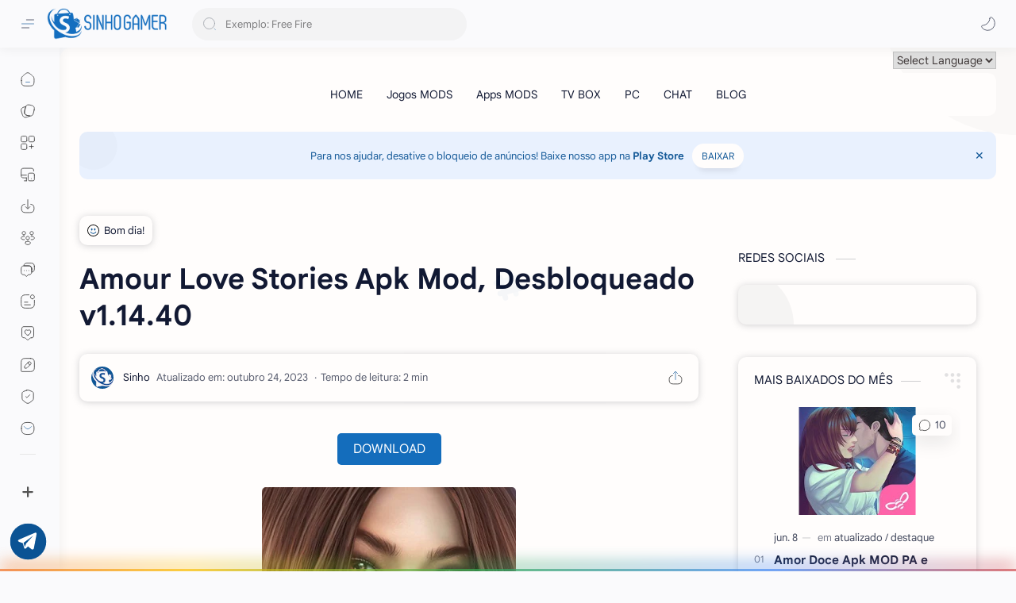

--- FILE ---
content_type: text/html; charset=utf-8
request_url: https://www.google.com/recaptcha/api2/aframe
body_size: 269
content:
<!DOCTYPE HTML><html><head><meta http-equiv="content-type" content="text/html; charset=UTF-8"></head><body><script nonce="0ZUhRD20vGF_v8-I_EjZkg">/** Anti-fraud and anti-abuse applications only. See google.com/recaptcha */ try{var clients={'sodar':'https://pagead2.googlesyndication.com/pagead/sodar?'};window.addEventListener("message",function(a){try{if(a.source===window.parent){var b=JSON.parse(a.data);var c=clients[b['id']];if(c){var d=document.createElement('img');d.src=c+b['params']+'&rc='+(localStorage.getItem("rc::a")?sessionStorage.getItem("rc::b"):"");window.document.body.appendChild(d);sessionStorage.setItem("rc::e",parseInt(sessionStorage.getItem("rc::e")||0)+1);localStorage.setItem("rc::h",'1768639607458');}}}catch(b){}});window.parent.postMessage("_grecaptcha_ready", "*");}catch(b){}</script></body></html>